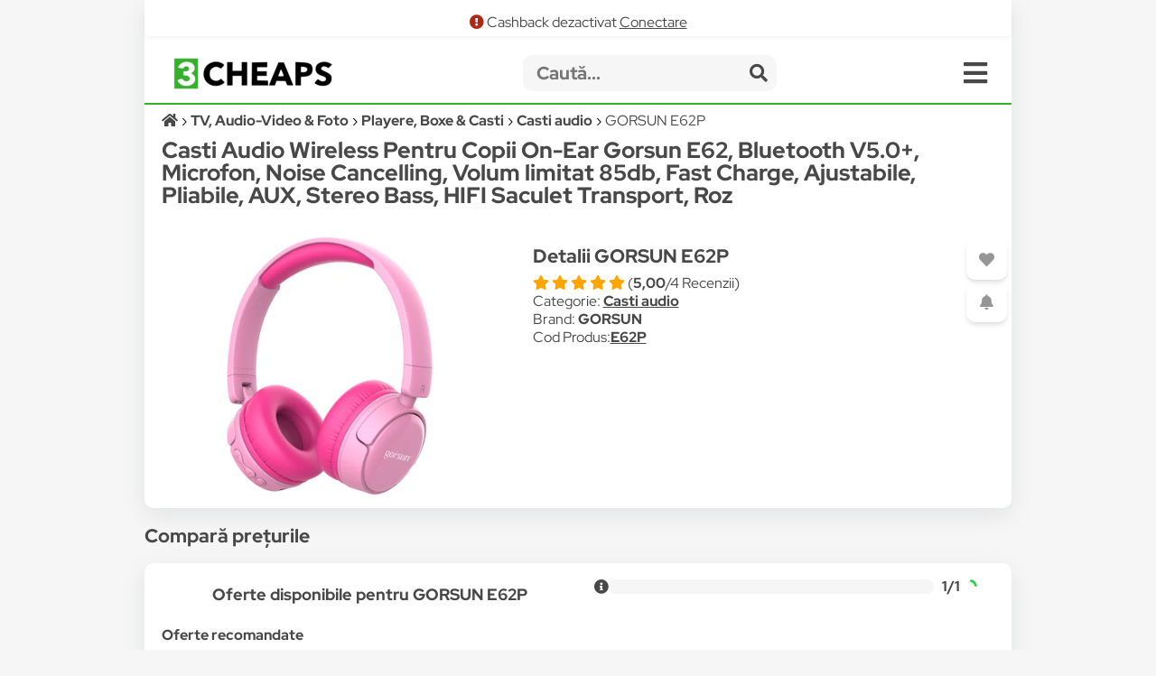

--- FILE ---
content_type: text/html; charset=UTF-8
request_url: https://3cheaps.com/casti-audio-wireless-pentru-copii-on-ear-gorsun-e62-bluetooth-v5-0-microfon-noise-cancelling-volum-limitat-85db-fast-charge-ajustabile-pliabile-aux-stereo-bass-hifi-saculet-transport-roz-e62p/p/CHWYWTVVR
body_size: 16454
content:
<!DOCTYPE html>
<html lang="ro" dir="ltr">

<head>
    <meta charset="UTF-8">
    <meta name="viewport" content="width=device-width, initial-scale=1">
    <meta name="format-detection" content="telephone=no">
    <title>Casti Audio Wireless Pentru Copii On-Ear Gorsun E62, Bluetooth V5.0+, Microfon, Noise Cancelling, Volum limitat 85db, Fast Charge, Ajustabile, Pliabile, AUX, Stereo Bass, HIFI Saculet Transport, Roz - Compară Prețuri | 3CHEAPS</title>
    <meta name="description" content="Compară prețurile pentru Casti Audio Wireless Pentru Copii On-Ear Gorsun E62, Bluetooth V5.0+, Microfon, Noise Cancelling, Volum limitat 85db, Fast Charge, Ajustabile, Pliabile, AUX, Stereo Bass, HIFI Saculet Transport, Roz (GORSUN E62P) cu 3CHEAPS!">
    <meta name="keywords" content="GORSUN,E62P,compara,3cheaps,compara preturi,compara pret">
    <link rel="canonical" href="https://3cheaps.com/casti-audio-wireless-pentru-copii-on-ear-gorsun-e62-bluetooth-v5-0-microfon-noise-cancelling-volum-limitat-85db-fast-charge-ajustabile-pliabile-aux-stereo-bass-hifi-saculet-transport-roz-e62p/p/CHWYWTVVR"/>

<!-- Twitter Card data -->
<meta name="twitter:card" content="summary_large_image">
<meta name="twitter:site" content="@3cheaps">
<meta name="twitter:title" content="GORSUN E62P - Compară Prețuri | 3CHEAPS">
<meta name="twitter:description" content="Compară prețurile pentru Casti Audio Wireless Pentru Copii On-Ear Gorsun E62, Bluetooth V5.0+, Microfon, Noise Cancelling, Volum limitat 85db, Fast Charge, Ajustabile, Pliabile, AUX, Stereo Bass, HIFI Saculet Transport, Roz cu 3CHEAPS!">
<meta name="twitter:creator" content="@3cheaps">
<meta name="twitter:image" content="https://s13emagst.akamaized.net/products/38736/38735895/images/res_a839244ae10349e666fa1a0cdd0be5c9.jpg?width=1200&height=630&hash=8927CE19D04E2F65951348E1C519DD77">

<!-- Open Graph data -->
<meta property="og:title" content="GORSUN E62P - Compară Prețuri | 3CHEAPS" />
<meta property="og:type" content="og:product" />
<meta property="og:url" content="https://3cheaps.com/casti-audio-wireless-pentru-copii-on-ear-gorsun-e62-bluetooth-v5-0-microfon-noise-cancelling-volum-limitat-85db-fast-charge-ajustabile-pliabile-aux-stereo-bass-hifi-saculet-transport-roz-e62p/p/CHWYWTVVR" />
<meta property="og:image" content="https://s13emagst.akamaized.net/products/38736/38735895/images/res_a839244ae10349e666fa1a0cdd0be5c9.jpg?width=1200&height=630&hash=8927CE19D04E2F65951348E1C519DD77" />
<meta property="og:image:width" content="1200" />
<meta property="og:image:height" content="630" />
<meta property="og:description" content="Compară prețurile pentru Casti Audio Wireless Pentru Copii On-Ear Gorsun E62, Bluetooth V5.0+, Microfon, Noise Cancelling, Volum limitat 85db, Fast Charge, Ajustabile, Pliabile, AUX, Stereo Bass, HIFI Saculet Transport, Roz cu 3CHEAPS!" />
<meta property="og:site_name" content="3CHEAPS.COM" />
<meta property="fb:admins" content="100063981099660" />
    <link rel="stylesheet" href="/assets/css/simple-grid.css"/>
<!-- Swiper JS -->
<link rel="stylesheet" href="/assets/css/swiper-bundle.min.css"/>
<link rel="stylesheet" href="/assets/css/custom-style.css?ver=6">
<link rel="stylesheet" href="/assets/fontawesome/css/fontawesome.min.css">
<link rel="stylesheet" href="/assets/fontawesome/css/all.min.css">

<link rel="preconnect" href="https://fonts.gstatic.com" crossorigin>
<style>

::-moz-selection { /* Code for Firefox */
  color: #fff;
  background: #36af2c;
}

::selection {
  color: #fff;
  background: #36af2c;
}

    /* latin-ext */
    @font-face {
        font-family: 'Red Hat Display';
        font-style: italic;
        font-weight: 300;
        font-display: swap;
        src: url(https://fonts.gstatic.com/s/redhatdisplay/v12/8vIh7wUr0m80wwYf0QCXZzYzUoTg-CSvZX4Vlf1fe6TVxAsD9F-Yo3w.woff2) format('woff2');
        unicode-range: U+0100-024F, U+0259, U+1E00-1EFF, U+2020, U+20A0-20AB, U+20AD-20CF, U+2113, U+2C60-2C7F, U+A720-A7FF;
    }
    /* latin */
    @font-face {
        font-family: 'Red Hat Display';
        font-style: italic;
        font-weight: 300;
        font-display: swap;
        src: url(https://fonts.gstatic.com/s/redhatdisplay/v12/8vIh7wUr0m80wwYf0QCXZzYzUoTg-CSvZX4Vlf1fe6TVxAsD-l-Y.woff2) format('woff2');
        unicode-range: U+0000-00FF, U+0131, U+0152-0153, U+02BB-02BC, U+02C6, U+02DA, U+02DC, U+2000-206F, U+2074, U+20AC, U+2122, U+2191, U+2193, U+2212, U+2215, U+FEFF, U+FFFD;
    }
    /* latin-ext */
    @font-face {
        font-family: 'Red Hat Display';
        font-style: italic;
        font-weight: 400;
        font-display: swap;
        src: url(https://fonts.gstatic.com/s/redhatdisplay/v12/8vIh7wUr0m80wwYf0QCXZzYzUoTg-CSvZX4Vlf1fe6TVmgsD9F-Yo3w.woff2) format('woff2');
        unicode-range: U+0100-024F, U+0259, U+1E00-1EFF, U+2020, U+20A0-20AB, U+20AD-20CF, U+2113, U+2C60-2C7F, U+A720-A7FF;
    }
    /* latin */
    @font-face {
        font-family: 'Red Hat Display';
        font-style: italic;
        font-weight: 400;
        font-display: swap;
        src: url(https://fonts.gstatic.com/s/redhatdisplay/v12/8vIh7wUr0m80wwYf0QCXZzYzUoTg-CSvZX4Vlf1fe6TVmgsD-l-Y.woff2) format('woff2');
        unicode-range: U+0000-00FF, U+0131, U+0152-0153, U+02BB-02BC, U+02C6, U+02DA, U+02DC, U+2000-206F, U+2074, U+20AC, U+2122, U+2191, U+2193, U+2212, U+2215, U+FEFF, U+FFFD;
    }
    /* latin-ext */
    @font-face {
        font-family: 'Red Hat Display';
        font-style: italic;
        font-weight: 500;
        font-display: swap;
        src: url(https://fonts.gstatic.com/s/redhatdisplay/v12/8vIh7wUr0m80wwYf0QCXZzYzUoTg-CSvZX4Vlf1fe6TVqAsD9F-Yo3w.woff2) format('woff2');
        unicode-range: U+0100-024F, U+0259, U+1E00-1EFF, U+2020, U+20A0-20AB, U+20AD-20CF, U+2113, U+2C60-2C7F, U+A720-A7FF;
    }
    /* latin */
    @font-face {
        font-family: 'Red Hat Display';
        font-style: italic;
        font-weight: 500;
        font-display: swap;
        src: url(https://fonts.gstatic.com/s/redhatdisplay/v12/8vIh7wUr0m80wwYf0QCXZzYzUoTg-CSvZX4Vlf1fe6TVqAsD-l-Y.woff2) format('woff2');
        unicode-range: U+0000-00FF, U+0131, U+0152-0153, U+02BB-02BC, U+02C6, U+02DA, U+02DC, U+2000-206F, U+2074, U+20AC, U+2122, U+2191, U+2193, U+2212, U+2215, U+FEFF, U+FFFD;
    }
    /* latin-ext */
    @font-face {
        font-family: 'Red Hat Display';
        font-style: italic;
        font-weight: 600;
        font-display: swap;
        src: url(https://fonts.gstatic.com/s/redhatdisplay/v12/8vIh7wUr0m80wwYf0QCXZzYzUoTg-CSvZX4Vlf1fe6TVRAwD9F-Yo3w.woff2) format('woff2');
        unicode-range: U+0100-024F, U+0259, U+1E00-1EFF, U+2020, U+20A0-20AB, U+20AD-20CF, U+2113, U+2C60-2C7F, U+A720-A7FF;
    }
    /* latin */
    @font-face {
        font-family: 'Red Hat Display';
        font-style: italic;
        font-weight: 600;
        font-display: swap;
        src: url(https://fonts.gstatic.com/s/redhatdisplay/v12/8vIh7wUr0m80wwYf0QCXZzYzUoTg-CSvZX4Vlf1fe6TVRAwD-l-Y.woff2) format('woff2');
        unicode-range: U+0000-00FF, U+0131, U+0152-0153, U+02BB-02BC, U+02C6, U+02DA, U+02DC, U+2000-206F, U+2074, U+20AC, U+2122, U+2191, U+2193, U+2212, U+2215, U+FEFF, U+FFFD;
    }
    /* latin-ext */
    @font-face {
        font-family: 'Red Hat Display';
        font-style: italic;
        font-weight: 700;
        font-display: swap;
        src: url(https://fonts.gstatic.com/s/redhatdisplay/v12/8vIh7wUr0m80wwYf0QCXZzYzUoTg-CSvZX4Vlf1fe6TVfQwD9F-Yo3w.woff2) format('woff2');
        unicode-range: U+0100-024F, U+0259, U+1E00-1EFF, U+2020, U+20A0-20AB, U+20AD-20CF, U+2113, U+2C60-2C7F, U+A720-A7FF;
    }
    /* latin */
    @font-face {
        font-family: 'Red Hat Display';
        font-style: italic;
        font-weight: 700;
        font-display: swap;
        src: url(https://fonts.gstatic.com/s/redhatdisplay/v12/8vIh7wUr0m80wwYf0QCXZzYzUoTg-CSvZX4Vlf1fe6TVfQwD-l-Y.woff2) format('woff2');
        unicode-range: U+0000-00FF, U+0131, U+0152-0153, U+02BB-02BC, U+02C6, U+02DA, U+02DC, U+2000-206F, U+2074, U+20AC, U+2122, U+2191, U+2193, U+2212, U+2215, U+FEFF, U+FFFD;
    }
    /* latin-ext */
    @font-face {
        font-family: 'Red Hat Display';
        font-style: italic;
        font-weight: 800;
        font-display: swap;
        src: url(https://fonts.gstatic.com/s/redhatdisplay/v12/8vIh7wUr0m80wwYf0QCXZzYzUoTg-CSvZX4Vlf1fe6TVGgwD9F-Yo3w.woff2) format('woff2');
        unicode-range: U+0100-024F, U+0259, U+1E00-1EFF, U+2020, U+20A0-20AB, U+20AD-20CF, U+2113, U+2C60-2C7F, U+A720-A7FF;
    }
    /* latin */
    @font-face {
        font-family: 'Red Hat Display';
        font-style: italic;
        font-weight: 800;
        font-display: swap;
        src: url(https://fonts.gstatic.com/s/redhatdisplay/v12/8vIh7wUr0m80wwYf0QCXZzYzUoTg-CSvZX4Vlf1fe6TVGgwD-l-Y.woff2) format('woff2');
        unicode-range: U+0000-00FF, U+0131, U+0152-0153, U+02BB-02BC, U+02C6, U+02DA, U+02DC, U+2000-206F, U+2074, U+20AC, U+2122, U+2191, U+2193, U+2212, U+2215, U+FEFF, U+FFFD;
    }
    /* latin-ext */
    @font-face {
        font-family: 'Red Hat Display';
        font-style: italic;
        font-weight: 900;
        font-display: swap;
        src: url(https://fonts.gstatic.com/s/redhatdisplay/v12/8vIh7wUr0m80wwYf0QCXZzYzUoTg-CSvZX4Vlf1fe6TVMwwD9F-Yo3w.woff2) format('woff2');
        unicode-range: U+0100-024F, U+0259, U+1E00-1EFF, U+2020, U+20A0-20AB, U+20AD-20CF, U+2113, U+2C60-2C7F, U+A720-A7FF;
    }
    /* latin */
    @font-face {
        font-family: 'Red Hat Display';
        font-style: italic;
        font-weight: 900;
        font-display: swap;
        src: url(https://fonts.gstatic.com/s/redhatdisplay/v12/8vIh7wUr0m80wwYf0QCXZzYzUoTg-CSvZX4Vlf1fe6TVMwwD-l-Y.woff2) format('woff2');
        unicode-range: U+0000-00FF, U+0131, U+0152-0153, U+02BB-02BC, U+02C6, U+02DA, U+02DC, U+2000-206F, U+2074, U+20AC, U+2122, U+2191, U+2193, U+2212, U+2215, U+FEFF, U+FFFD;
    }
    /* latin-ext */
    @font-face {
        font-family: 'Red Hat Display';
        font-style: normal;
        font-weight: 300;
        font-display: swap;
        src: url(https://fonts.gstatic.com/s/redhatdisplay/v12/8vIf7wUr0m80wwYf0QCXZzYzUoTK8RZQvRd-D1NYbjKWQkEz-Eec.woff2) format('woff2');
        unicode-range: U+0100-024F, U+0259, U+1E00-1EFF, U+2020, U+20A0-20AB, U+20AD-20CF, U+2113, U+2C60-2C7F, U+A720-A7FF;
    }
    /* latin */
    @font-face {
        font-family: 'Red Hat Display';
        font-style: normal;
        font-weight: 300;
        font-display: swap;
        src: url(https://fonts.gstatic.com/s/redhatdisplay/v12/8vIf7wUr0m80wwYf0QCXZzYzUoTK8RZQvRd-D1NYbjKWQk8z-A.woff2) format('woff2');
        unicode-range: U+0000-00FF, U+0131, U+0152-0153, U+02BB-02BC, U+02C6, U+02DA, U+02DC, U+2000-206F, U+2074, U+20AC, U+2122, U+2191, U+2193, U+2212, U+2215, U+FEFF, U+FFFD;
    }
    /* latin-ext */
    @font-face {
        font-family: 'Red Hat Display';
        font-style: normal;
        font-weight: 400;
        font-display: swap;
        src: url(https://fonts.gstatic.com/s/redhatdisplay/v12/8vIf7wUr0m80wwYf0QCXZzYzUoTK8RZQvRd-D1NYbmyWQkEz-Eec.woff2) format('woff2');
        unicode-range: U+0100-024F, U+0259, U+1E00-1EFF, U+2020, U+20A0-20AB, U+20AD-20CF, U+2113, U+2C60-2C7F, U+A720-A7FF;
    }
    /* latin */
    @font-face {
        font-family: 'Red Hat Display';
        font-style: normal;
        font-weight: 400;
        font-display: swap;
        src: url(https://fonts.gstatic.com/s/redhatdisplay/v12/8vIf7wUr0m80wwYf0QCXZzYzUoTK8RZQvRd-D1NYbmyWQk8z-A.woff2) format('woff2');
        unicode-range: U+0000-00FF, U+0131, U+0152-0153, U+02BB-02BC, U+02C6, U+02DA, U+02DC, U+2000-206F, U+2074, U+20AC, U+2122, U+2191, U+2193, U+2212, U+2215, U+FEFF, U+FFFD;
    }
    /* latin-ext */
    @font-face {
        font-family: 'Red Hat Display';
        font-style: normal;
        font-weight: 500;
        font-display: swap;
        src: url(https://fonts.gstatic.com/s/redhatdisplay/v12/8vIf7wUr0m80wwYf0QCXZzYzUoTK8RZQvRd-D1NYbl6WQkEz-Eec.woff2) format('woff2');
        unicode-range: U+0100-024F, U+0259, U+1E00-1EFF, U+2020, U+20A0-20AB, U+20AD-20CF, U+2113, U+2C60-2C7F, U+A720-A7FF;
    }
    /* latin */
    @font-face {
        font-family: 'Red Hat Display';
        font-style: normal;
        font-weight: 500;
        font-display: swap;
        src: url(https://fonts.gstatic.com/s/redhatdisplay/v12/8vIf7wUr0m80wwYf0QCXZzYzUoTK8RZQvRd-D1NYbl6WQk8z-A.woff2) format('woff2');
        unicode-range: U+0000-00FF, U+0131, U+0152-0153, U+02BB-02BC, U+02C6, U+02DA, U+02DC, U+2000-206F, U+2074, U+20AC, U+2122, U+2191, U+2193, U+2212, U+2215, U+FEFF, U+FFFD;
    }
    /* latin-ext */
    @font-face {
        font-family: 'Red Hat Display';
        font-style: normal;
        font-weight: 600;
        font-display: swap;
        src: url(https://fonts.gstatic.com/s/redhatdisplay/v12/8vIf7wUr0m80wwYf0QCXZzYzUoTK8RZQvRd-D1NYbrKRQkEz-Eec.woff2) format('woff2');
        unicode-range: U+0100-024F, U+0259, U+1E00-1EFF, U+2020, U+20A0-20AB, U+20AD-20CF, U+2113, U+2C60-2C7F, U+A720-A7FF;
    }
    /* latin */
    @font-face {
        font-family: 'Red Hat Display';
        font-style: normal;
        font-weight: 600;
        font-display: swap;
        src: url(https://fonts.gstatic.com/s/redhatdisplay/v12/8vIf7wUr0m80wwYf0QCXZzYzUoTK8RZQvRd-D1NYbrKRQk8z-A.woff2) format('woff2');
        unicode-range: U+0000-00FF, U+0131, U+0152-0153, U+02BB-02BC, U+02C6, U+02DA, U+02DC, U+2000-206F, U+2074, U+20AC, U+2122, U+2191, U+2193, U+2212, U+2215, U+FEFF, U+FFFD;
    }
    /* latin-ext */
    @font-face {
        font-family: 'Red Hat Display';
        font-style: normal;
        font-weight: 700;
        font-display: swap;
        src: url(https://fonts.gstatic.com/s/redhatdisplay/v12/8vIf7wUr0m80wwYf0QCXZzYzUoTK8RZQvRd-D1NYbouRQkEz-Eec.woff2) format('woff2');
        unicode-range: U+0100-024F, U+0259, U+1E00-1EFF, U+2020, U+20A0-20AB, U+20AD-20CF, U+2113, U+2C60-2C7F, U+A720-A7FF;
    }
    /* latin */
    @font-face {
        font-family: 'Red Hat Display';
        font-style: normal;
        font-weight: 700;
        font-display: swap;
        src: url(https://fonts.gstatic.com/s/redhatdisplay/v12/8vIf7wUr0m80wwYf0QCXZzYzUoTK8RZQvRd-D1NYbouRQk8z-A.woff2) format('woff2');
        unicode-range: U+0000-00FF, U+0131, U+0152-0153, U+02BB-02BC, U+02C6, U+02DA, U+02DC, U+2000-206F, U+2074, U+20AC, U+2122, U+2191, U+2193, U+2212, U+2215, U+FEFF, U+FFFD;
    }
    /* latin-ext */
    @font-face {
        font-family: 'Red Hat Display';
        font-style: normal;
        font-weight: 800;
        font-display: swap;
        src: url(https://fonts.gstatic.com/s/redhatdisplay/v12/8vIf7wUr0m80wwYf0QCXZzYzUoTK8RZQvRd-D1NYbuyRQkEz-Eec.woff2) format('woff2');
        unicode-range: U+0100-024F, U+0259, U+1E00-1EFF, U+2020, U+20A0-20AB, U+20AD-20CF, U+2113, U+2C60-2C7F, U+A720-A7FF;
    }
    /* latin */
    @font-face {
        font-family: 'Red Hat Display';
        font-style: normal;
        font-weight: 800;
        font-display: swap;
        src: url(https://fonts.gstatic.com/s/redhatdisplay/v12/8vIf7wUr0m80wwYf0QCXZzYzUoTK8RZQvRd-D1NYbuyRQk8z-A.woff2) format('woff2');
        unicode-range: U+0000-00FF, U+0131, U+0152-0153, U+02BB-02BC, U+02C6, U+02DA, U+02DC, U+2000-206F, U+2074, U+20AC, U+2122, U+2191, U+2193, U+2212, U+2215, U+FEFF, U+FFFD;
    }
    /* latin-ext */
    @font-face {
        font-family: 'Red Hat Display';
        font-style: normal;
        font-weight: 900;
        font-display: swap;
        src: url(https://fonts.gstatic.com/s/redhatdisplay/v12/8vIf7wUr0m80wwYf0QCXZzYzUoTK8RZQvRd-D1NYbsWRQkEz-Eec.woff2) format('woff2');
        unicode-range: U+0100-024F, U+0259, U+1E00-1EFF, U+2020, U+20A0-20AB, U+20AD-20CF, U+2113, U+2C60-2C7F, U+A720-A7FF;
    }
    /* latin */
    @font-face {
        font-family: 'Red Hat Display';
        font-style: normal;
        font-weight: 900;
        font-display: swap;
        src: url(https://fonts.gstatic.com/s/redhatdisplay/v12/8vIf7wUr0m80wwYf0QCXZzYzUoTK8RZQvRd-D1NYbsWRQk8z-A.woff2) format('woff2');
        unicode-range: U+0000-00FF, U+0131, U+0152-0153, U+02BB-02BC, U+02C6, U+02DA, U+02DC, U+2000-206F, U+2074, U+20AC, U+2122, U+2191, U+2193, U+2212, U+2215, U+FEFF, U+FFFD;
    }

</style>


<link rel="icon" type="image/png" sizes="32x32" href="https://3cheaps.com/assets/img/favicon/favicon-32x32.png?ver=3">
<link rel="icon" type="image/png" sizes="96x96" href="https://3cheaps.com/assets/img/favicon/favicon-96x96.png?ver=3">
<link rel="icon" type="image/png" sizes="16x16" href="https://3cheaps.com/assets/img/favicon/favicon-16x16.png?ver=3">
<link rel="stylesheet" href="/assets/css/animate.min.css"/>
    <style type="text/css">
    .info-not-available{color: #ededed;}
    .availibility-:before{content:"\f240"; color: #ededed;}
    .availibility-in_stock:before{content:"\f240"; color: #36af2c;}
    .availibility-out_of_stock:before{content:"\f244";color:red}
    .availibility-unavailable:before{content:"\f244"}
    .availibility-limited_stock:before{content:"\f242"; color:orange}
    .availibility-limited_stock_qty:before{content:"\f243"; color:red}
    .availibility-preorder:before{content:"\f274"; color:dodgerblue}
    .availibility-in_stock_provider:before{content:"\f275"; color:#36af2c}
    .availibility-to_order:before{content:"\f017"; color: dodgerblue}
    .availibility-showroom_only:before{content:"\f1ad"; color: dodgerblue}
</style>
<style>
 .success{
            color: #36af2c;
        }

        .danger{
            color: #af2817;
        }

        .warning{
            color: #af8319;
        }

        .disabled{
            color: #969696;
        }
 </style>
</head>

<body>
<!-- site -->
    <script type="application/ld+json">
        {
           "@context":"http:\/\/schema.org",
           "@type":"Organization",
           "name":"3CHEAPS",
           "legalName":"3CHEAPS SOLUTIONS SRL",
           "url":"https:\/\/3CHEAPS.com",
           "logo":"https:\/\/3CHEAPS.com\/assets\/img\/logo.png",
           "foundingDate":"2020",
           "founders":{
              "@type":"Person",
              "name":"Claudiu Mihuț"
           },
           "address":[
              {
                 "@type":"PostalAddress",
                 "addressCountry":"RO",
                 "addressLocality":"Dobra",
                 "addressRegion":"Hunedoara",
                 "postalCode":"337215",
                 "streetAddress":"Vilele Noi 18"
              }
           ],
           "contactPoint":{
              "@type":"ContactPoint",
              "contactType":"Customer Support",
              "email":"office@3cheaps.com"
           },
           "sameAs":[
              "www.facebook.com\/3cheaps",
              "www.instagram.com\/3cheaps",
              "www.twitter.com\/3cheaps",
              "www.youtube.com\/channel\/UCDWRKwsk_lJo18yrqlfBw-g",
              "www.linkedin.com/company/3cheaps/"
           ]
        }

</script>

<script type="application/ld+json">
    {
       "@context":"http:\/\/schema.org",
       "@type":"WebSite",
       "url":"https:\/\/3CHEAPS.com",
       "potentialAction":{
          "@type":"SearchAction",
          "target":"https:\/\/3CHEAPS.com\/search-0\/c?search={query}",
          "query-input":"required name=query"
       }
    }

</script><!-- Google Tag Manager -->
<script>(function(w,d,s,l,i){w[l]=w[l]||[];w[l].push({'gtm.start':
new Date().getTime(),event:'gtm.js'});var f=d.getElementsByTagName(s)[0],
j=d.createElement(s),dl=l!='dataLayer'?'&l='+l:'';j.async=true;j.src=
'https://www.googletagmanager.com/gtm.js?id='+i+dl;f.parentNode.insertBefore(j,f);
})(window,document,'script','dataLayer','GTM-KHGHSJH');</script>
<!-- End Google Tag Manager -->

<!-- Google Tag Manager (noscript) -->
<noscript><iframe src="https://www.googletagmanager.com/ns.html?id=GTM-KHGHSJH"
height="0" width="0" style="display:none;visibility:hidden"></iframe></noscript>
<!-- End Google Tag Manager (noscript) -->

<!-- TIKTOK -->
<script>
!function (w, d, t) {
  w.TiktokAnalyticsObject=t;var ttq=w[t]=w[t]||[];ttq.methods=["page","track","identify","instances","debug","on","off","once","ready","alias","group","enableCookie","disableCookie"],ttq.setAndDefer=function(t,e){t[e]=function(){t.push([e].concat(Array.prototype.slice.call(arguments,0)))}};for(var i=0;i<ttq.methods.length;i++)ttq.setAndDefer(ttq,ttq.methods[i]);ttq.instance=function(t){for(var e=ttq._i[t]||[],n=0;n<ttq.methods.length;n++)ttq.setAndDefer(e,ttq.methods[n]);return e},ttq.load=function(e,n){var i="https://analytics.tiktok.com/i18n/pixel/events.js";ttq._i=ttq._i||{},ttq._i[e]=[],ttq._i[e]._u=i,ttq._t=ttq._t||{},ttq._t[e]=+new Date,ttq._o=ttq._o||{},ttq._o[e]=n||{};var o=document.createElement("script");o.type="text/javascript",o.async=!0,o.src=i+"?sdkid="+e+"&lib="+t;var a=document.getElementsByTagName("script")[0];a.parentNode.insertBefore(o,a)};

  ttq.load('CN2BC4JC77U812BSR1B0');
  ttq.page();
}(window, document, 'ttq');
</script>
<script>
    // add this before event code to all pages where PII data postback is expected and appropriate
    ttq.identify({
        "email": false, // string. The email of the customer if available. It must be hashed with SHA-256 on the client side.
        "phone_number": false, // string. The phone number of the customer if available. It must be hashed with SHA-256 on the client side.
        "external_id": "2c267ac64f725f5d4ba4d982643b7a8dcbe154db41e022168c3870fdf121e989" // string. Any unique identifier, such as loyalty membership IDs, user IDs, and external cookie IDs.It must be hashed with SHA-256 on the client side.
    });
</script>    <!-- site__body -->
    <!--DBPD 3136448-->

<script type="application/ld+json">
    {"@context":"https:\/\/schema.org\/","@type":"Product","name":"Casti Audio Wireless Pentru Copii On-Ear Gorsun E62, Bluetooth V5.0+, Microfon, Noise Cancelling, Volum limitat 85db, Fast Charge, Ajustabile, Pliabile, AUX, Stereo Bass, HIFI Saculet Transport, Roz","image":["https:\/\/s13emagst.akamaized.net\/products\/38736\/38735895\/images\/res_a839244ae10349e666fa1a0cdd0be5c9.jpg?width=350&height=350&hash=8927CE19D04E2F65951348E1C519DD77"],"description":"Compar\u0103 pre\u021burile pentru Casti Audio Wireless Pentru Copii On-Ear Gorsun E62, Bluetooth V5.0+, Microfon, Noise Cancelling, Volum limitat 85db, Fast Charge, Ajustabile, Pliabile, AUX, Stereo Bass, HIFI Saculet Transport, Roz cu 3CHEAPS!","sku":"CHWYWTVVR","mpn":"E62P","brand":{"@type":"Brand","name":"GORSUN"},"review":{"@type":"Review","reviewRating":{"@type":"Rating","ratingValue":"5","bestRating":""},"author":{"@type":"Organization","name":"emag"}},"aggregateRating":{"@type":"AggregateRating","ratingValue":"5,00","reviewCount":"4"},"offers":{"@type":"AggregateOffer","offerCount":1,"lowPrice":198.73,"highPrice":"198.73","priceCurrency":"RON","offers":[{"@type":"Offer","price":"198.73","priceCurrency":"RON","priceValidUntil":"2026-01-19","itemCondition":"https:\/\/schema.org\/NewCondition","availability":"https:\/\/schema.org\/OutOfStock","url":"https:\/\/www.emag.ro\/produs\/pd\/DB8TG0MBM\/","offeredBy":{"@type":"Organization","@id":"https:\/\/emag.ro","name":"emag.ro"}}]}}</script>


<div class="container">
        <div class="row row-white header">
        <div class="center alert-box">
                            <span class="fa fa-exclamation-circle danger"></span> Cashback dezactivat <a href="/cashback">Conectare</a>
                    </div>
        <style>
    .departmentButton {
        cursor: pointer;
        text-align: left;
        outline: none;
        display: flex;
        align-items: center;
        width: 100%;
    }
</style>

<div class="row" style="border-bottom: 2px solid #36af2c;">
    <div class="col-3 col-2-sm left vertical-center" style="height: 50px">
        <div class="hidden-sm">
            <a href="/" target="_self" title="3CHEAPS.com"><img alt="logo" width="176" src="/assets/img/logo.png"
                                                    class="logo"/></a>
        </div>
        <div class="hidden-lg">
            <a href="/" target="_self" title="3CHEAPS.com"><img alt="logo" src="/assets/img/app_logo.png"
                                                    class="logo"/></a>
        </div>
    </div>
    <div class="col-8-sm vertical-center" style="height: 50px;">
        <form action="/search-0/c" method="get" class="" name="search">
            <input name="ai" type="hidden" value="1" hidden/>
            <input name="search" type="text" class="searchInput" placeholder="Caută...">
            <span class="searchInputSubmit" onclick="search.submit()"><span class="fa fa-search"></span></span>
        </form>
    </div>
    <div class="col-1 col-2-sm vertical-center" style="height: 50px">
        <span class="fa fa-bars menu-icon" onclick="openMenu('menu')"></span>
    </div>
</div>
<div id="menu" class="row-white">
    <div class="row" style="border-bottom: 1px solid #f6f6f6">
        <div class="col-12">
            <a title="Cont" href="/cont"><button class="col-3 left-inline"><span class="fa fa-user "></span> Cont <b class="">0.00<sup>RON</sup></b></button></a>
            <a title="Favorite" href="/cont?page=wishlist"><button class="col-2 left-inline"><span class="fa fa-heart "></span> Favorite</button></a>
            <a title="Blog" href="/blog"><button class="col-2 left-inline"><span class="fa fa-book"></span> Blog</button></a>
            <a title="Despre noi" href="/despre-noi"><button class="col-3 left-inline"><span class="fa fa-users"></span> Despre Noi</button></a>
            <a title="Contact" href="/contact"><button class="col-2 left-inline"><span class="fa fa-envelope"></span> Contact</button></a>
        </div>
    </div>
    <div class="row">
        <div class="col-12">
                            <a href="/auto-moto-rca/d" title="Auto, Moto  & RCA">
                    <div class="col-6">
                        <button class="departmentButton"><img src="/assets/img/departments/small/auto-moto-rca.png"
                                     width="30" height="30" alt="Auto, Moto  & RCA"><b>Auto, Moto  & RCA</b></button>
                    </div>
                </a>
                            <a href="/casa-bricolaj-petshop/d" title="Casa, Gradina & Bricolaj">
                    <div class="col-6">
                        <button class="departmentButton"><img src="/assets/img/departments/small/casa-bricolaj-petshop.png"
                                     width="30" height="30" alt="Casa, Gradina & Bricolaj"><b>Casa, Gradina & Bricolaj</b></button>
                    </div>
                </a>
                            <a href="/electrocasnice-climatizare/d" title="Electrocasnice & Climatizare">
                    <div class="col-6">
                        <button class="departmentButton"><img src="/assets/img/departments/small/electrocasnice-climatizare.png"
                                     width="30" height="30" alt="Electrocasnice & Climatizare"><b>Electrocasnice & Climatizare</b></button>
                    </div>
                </a>
                            <a href="/fashion/d" title="Fashion">
                    <div class="col-6">
                        <button class="departmentButton"><img src="/assets/img/departments/small/fashion.png"
                                     width="30" height="30" alt="Fashion"><b>Fashion</b></button>
                    </div>
                </a>
                            <a href="/gaming-carti-birotica/d" title="Gaming, Carti & Birotica">
                    <div class="col-6">
                        <button class="departmentButton"><img src="/assets/img/departments/small/gaming-carti-birotica.png"
                                     width="30" height="30" alt="Gaming, Carti & Birotica"><b>Gaming, Carti & Birotica</b></button>
                    </div>
                </a>
                            <a href="/ingrijire-personala-cosmetice/d" title="Ingrijire personala & Cosmetice">
                    <div class="col-6">
                        <button class="departmentButton"><img src="/assets/img/departments/small/ingrijire-personala-cosmetice.png"
                                     width="30" height="30" alt="Ingrijire personala & Cosmetice"><b>Ingrijire personala & Cosmetice</b></button>
                    </div>
                </a>
                            <a href="/jucarii-copii-bebe/d" title="Jucarii, Copii & Bebe">
                    <div class="col-6">
                        <button class="departmentButton"><img src="/assets/img/departments/small/jucarii-copii-bebe.png"
                                     width="30" height="30" alt="Jucarii, Copii & Bebe"><b>Jucarii, Copii & Bebe</b></button>
                    </div>
                </a>
                            <a href="/laptop-tablete-telefoane/d" title="Laptop, Tablete & Telefoane">
                    <div class="col-6">
                        <button class="departmentButton"><img src="/assets/img/departments/small/laptop-tablete-telefoane.png"
                                     width="30" height="30" alt="Laptop, Tablete & Telefoane"><b>Laptop, Tablete & Telefoane</b></button>
                    </div>
                </a>
                            <a href="/pc-periferice-software/d" title="PC, Periferice & Software">
                    <div class="col-6">
                        <button class="departmentButton"><img src="/assets/img/departments/small/pc-periferice-software.png"
                                     width="30" height="30" alt="PC, Periferice & Software"><b>PC, Periferice & Software</b></button>
                    </div>
                </a>
                            <a href="/sport-activitati-aer-liber/d" title="Sport & Activitati in aer liber">
                    <div class="col-6">
                        <button class="departmentButton"><img src="/assets/img/departments/small/sport-activitati-aer-liber.png"
                                     width="30" height="30" alt="Sport & Activitati in aer liber"><b>Sport & Activitati in aer liber</b></button>
                    </div>
                </a>
                            <a href="/alimente-bauturi/d" title="Supermarket">
                    <div class="col-6">
                        <button class="departmentButton"><img src="/assets/img/departments/small/alimente-bauturi.png"
                                     width="30" height="30" alt="Supermarket"><b>Supermarket</b></button>
                    </div>
                </a>
                            <a href="/tv-audio-video-foto/d" title="TV, Audio-Video & Foto">
                    <div class="col-6">
                        <button class="departmentButton"><img src="/assets/img/departments/small/tv-audio-video-foto.png"
                                     width="30" height="30" alt="TV, Audio-Video & Foto"><b>TV, Audio-Video & Foto</b></button>
                    </div>
                </a>
                    </div>
    </div>
</div>
    
<button onclick="topFunction()" id="topButton" class="fa fa-chevron-up"> </button>
<div id="alertBody"></div>
<script>
    //Get the button
    var mybutton = document.getElementById("topButton");

    // When the user scrolls down 60px from the top of the document, show the button
    window.onscroll = function() {scrollFunction()};

    function scrollFunction() {
        if (document.body.scrollTop > 360 || document.documentElement.scrollTop > 360) {
            mybutton.style.display = "block";
        } else {
            mybutton.style.display = "none";
        }
    }

    // When the user clicks on the button, scroll to the top of the document
    function topFunction() {
        document.body.scrollTop = 0;
        document.documentElement.scrollTop = 0;
    }
</script>        <div class="row">

            <div class="col-12">
                <ol class="left breadcrumb" vocab="https://schema.org/" typeof="BreadcrumbList">
                    <li property="itemListElement" typeof="ListItem">
                        <a property="item" typeof="WebPage" href="https://3cheaps.com/" id="https://3cheaps.com/" aria-label="Acasă">
                            <i class="fa fa-home"></i>
                            <meta property="name" content="3CHEAPS">
                        </a>
                        <meta property="position" content="1">
                    </li>
                    <li property="itemListElement" typeof="ListItem">
                        <a property="item" typeof="WebPage" href="/tv-audio-video-foto/d">
                            <span property="name">TV, Audio-Video & Foto</span>
                        </a>
                        <meta property="position" content="2">
                    </li>
                    <li property="itemListElement" typeof="ListItem">
                        <a property="item" typeof="WebPage" href="/ipod-mp3-mp4-casti-audio-1/c">
                            <span property="name">Playere, Boxe & Casti</span>
                        </a>
                        <meta property="position" content="3">
                    </li>
                    <li property="itemListElement" typeof="ListItem">
                        <a property="item" typeof="WebPage" href="/casti-audio-2/c">
                            <span property="name">Casti audio</span>
                        </a>
                        <meta property="position" content="4">
                    </li>
                    <li property="itemListElement" typeof="ListItem">
                        <span property="name">GORSUN E62P</span>
                        <meta property="position" content="5">
                    </li>
                </ol>
                <h1>Casti Audio Wireless Pentru Copii On-Ear Gorsun E62, Bluetooth V5.0+, Microfon, Noise Cancelling, Volum limitat 85db, Fast Charge, Ajustabile, Pliabile, AUX, Stereo Bass, HIFI Saculet Transport, Roz</h1>
            </div>
        </div>
        <div class="row">
            <div class="col-5">
                <div class="product-image-container center">
                    <img class="product-image" alt="Imagini GORSUN E62P - Compara Preturi | 3CHEAPS"
                         src="https://s13emagst.akamaized.net/products/38736/38735895/images/res_a839244ae10349e666fa1a0cdd0be5c9.jpg?width=350&height=350&hash=8927CE19D04E2F65951348E1C519DD77">
                </div>
            </div>
            <div class="col-7">
                <div class="row">
                    <div class="col-11 col-10-sm">
                        <h2>Detalii GORSUN E62P</h2>
                                                                                    <span class="fa fa-star review-checked"></span>
                                                                                                                <span class="fa fa-star review-checked"></span>
                                                                                                                <span class="fa fa-star review-checked"></span>
                                                                                                                <span class="fa fa-star review-checked"></span>
                                                                                                                <span class="fa fa-star review-checked"></span>
                                                    (<b>5,00</b>/4 Recenzii)
                        <br>
                        Categorie: <b><a href="/casti-audio-2/c">Casti audio</a></b>
                        <br>Brand: <b>GORSUN</b>
                        <br>Cod Produs:<b><a href="/search-0/c?search=E62P">E62P</a></b>
                    </div>
                    <div class="col-1 col-2-sm">
                        <button id="wishlist" class=""  style="height: 45px;width:45px" onclick="wishlist('CHWYWTVVR')" aria-label="Adaugă la favorite">
                            <span class="fa fa-heart  disabled"></span>
                        </button>
                        <button id="alert" class="" style="height: 45px;width:45px" aria-label="Adaugă o alertă">
                            <span class="fa fa-bell  disabled"></span>
                        </button>
                    </div>
                </div>
                                            </div>
        </div>
    </div>


    <h2>Compară prețurile</h2>
    <div class="row row-white">
        <div class="col-12">
                        <div class="row">
                <div class="col-6 col-12-sm vertical-center">
                    <h3>Oferte disponibile pentru GORSUN E62P</h3>
                </div>
                <div class="col-6 col-12-sm vertical-center">
                    <span class="fa fa-info-circle"></span> <div id="progress"></div> &nbsp;&nbsp;&nbsp;<b id="offersCount">1/1</b>&nbsp;<img id="offersLoadingAnimation" src="https://3cheaps.com/assets/img/price_loading.gif" alt="loading gif">
                </div>
            </div>
            <h4>Oferte recomandate</h4>
                        <h4>Alte oferte</h4>
            <div class="scroll-box" id="offersList">
                                                <div class="vertical-center offer "  id="offer-emag.ro" data-offer-price="198.73'" onclick="window.open('https://www.emag.ro/produs/pd/DB8TG0MBM/');fetch('?saveClickEvents=1&seller=emag.ro');trackTikTokConversion();">
                                        <div class="col-6-sm">
                            <img src="https://s13emagst.akamaized.net/assets/ro/css/icons/favicon.ico?v=2b" height="16" width="16"
                                 alt="emag.ro favicon">&nbsp;
                            <b>emag.ro - <span title="Casti Audio Wireless Pentru Copii On-Ear Gorsun E62, Bluetooth V5.0+, Microfon, Noise Cancelling, Volum limitat 85db, Fast Charge, Ajustabile, Pliabile, AUX, Stereo Bass, HIFI Saculet Transport, Roz">Casti Audio Wireless Pentru Copii On-Ear Gorsun E62, Bluetooth V5.0+, Microfon, Noise Cancelling, Volum limitat 85db, Fast Charge, Ajustabile, Pliabile, AUX, Stereo Bass, HIFI Saculet Transport, Roz</span></b><br>
                            <span class="fa fa-coins info-not-available"></span>
                                                                                                <span class="fa fa-star"></span>
                                
                                                                                                <span class="fa fa-star"></span>
                                
                                                                                                <span class="fa fa-star"></span>
                                
                                                                                                <span class="fa fa-star"></span>
                                
                                                                                                <span class="fa fa-star"></span>
                                
                                                    </div>
                        <div class="col-5-sm left">
                            <b id="emag.ro">
                                                                    198.73<sup>RON</sup>
                                    <!-- <img src="https://3cheaps.com/assets/img/price_loading.gif" alt="loading gif"><sup>&#129488; Vezi preț..</sup>-->
                                                            </b><br>
                            <span id="availability-info" class="fa availibility- success"></span>
                            <span class="fa fa-truck info-not-available"></span>
                            <span class="fas fa-credit-card info-not-available"></span>
                        </div>
                        <div class="col-1-sm right redirect">
                            <b class="fa fa-angle-right"></b>
                        </div>
                    </div>
                                        <!--        HIDDEN OFFER USED TO DUPLICATE MARKETPLACES MULTIPLE OFFERS            -->
                    <div class="vertical-center offer" id="hiddenOffer" data-offer-price="9999999998"
                         onclick="window.open('/cumpara/:url:');fetch('?saveClickEvents=1&seller=:seller:');trackTikTokConversion();" style="display:none">
                        <div class="col-6-sm">
                            <img favicon-src="#" alt=":seller: favicon"
                                 width="16" height="16">&nbsp;
                            <b>:seller:</b><br>
                            <span class="fa fa-coins info-not-available" aria-hidden="true"></span>
                            <span class="fa fa-star" aria-hidden="true"></span>
                            <span class="fa fa-star" aria-hidden="true"></span>
                            <span class="fa fa-star" aria-hidden="true"></span>
                            <span class="fa fa-star" aria-hidden="true"></span>
                            <span class="fa fa-star" aria-hidden="true"></span>

                        </div>
                        <div class="col-5-sm left">
                            <b id=":seller:">9999999998<sup>RON</sup></b><br>
                            <span class="fa availibility-:availability: success" aria-hidden="true"></span>
                            <span class="fa fa-truck info-not-available" aria-hidden="true"></span>
                            <span class="fas fa-credit-card info-not-available" aria-hidden="true"></span>
                        </div>
                        <div class="col-1-sm right redirect">
                            <b class="fa fa-angle-right" aria-hidden="true"></b>
                        </div>
                    </div>
                <!--       END HIDDEN OFFER USED TO DUPLICATE MARKETPLACES MULTIPLE OFFERS            -->

            </div>
                
            <div class="row box">
                <div class="col-12 left">
                    <div>
                        <span class="success" onclick="openMenu('legend')" style="cursor: pointer">
                            <i class="fa fa-info-circle success"></i>
                            <b>Legenda  (
                                <i class="fa fa-battery-full"></i>
                                <i class="fa fa-truck"></i>
                                <i class="fa fa-credit-card"></i>
                                <i class="fa fa-coins"></i>)
                            </b>
                        </span>
                    </div>
                </div>
                <div id="legend" class="hidden">
                    <div class="col-6-sm">
                        <b>Transport:</b><br>
                        <span class="fa fa-truck info-not-available"></span> Informație indisponibilă<br>
                        <span class="fa fa-truck success"></span> Transport gratuit<br>
                        <span class="fa fa-truck disabled"></span> Transport contra-cost<br>
                        <b>Plata online:</b><br>
                        <span class="fas fa-credit-card info-not-available"></span> Informație indisponibilă<br>
                        <span class="fas fa-credit-card success"></span> Acceptă plata online<br>
                        <span class="fas fa-credit-card disabled"></span> Fără plata online<br>
                        <b>Cashback</b><br>
                        <span class="fa fa-coins info-not-available"></span> Informație indisponibilă<br>
                        <span class="fa fa-coins review-checked"></span> Primești Cashback<br>
                        <span class="fa fa-coins disabled"></span> Fără Cashback<br>
                    </div>
                    <div class="col-6-sm">
                        <b>Stoc</b><br>
                        <span class="fa availibility-"></span> Informație indisponibilă<br>
                        <span class="fa availibility-in_stock"></span> În stoc<br>
                        <span class="fa availibility-limited_stock"></span> Stoc limitat<br>
                        <span class="fa availibility-limited_stock_qty"></span> Ultimele bucăți<br>
                        <span class="fa availibility-out_of_stock"></span> Fără stoc<br>
                        <span class="fa availibility-unavailable"></span> Indisponibil<br>
                        <span class="fa availibility-preorder"></span> Precomandă<br>
                        <span class="fa availibility-in_stock_provider"></span> În stoc furnizor<br>
                        <span class="fa availibility-to_order"></span> La comandă<br>
                        <span class="fa availibility-showroom_only"></span> Ridicare showroom
                    </div>
                </div>
            </div>
        </div>
    </div>

    <h2>Istoric de preț</h2>
    <div class="row row-white">
        <div class="col-12">
            <canvas id="myChart" style="width: 100%; max-height: 150px"></canvas>
        </div>
    </div>

    <h2>Descriere completă GORSUN E62P</h2>
    <div class="row row-white">
        <div class="col-12">
            <div class="row">
                <div class="tab">
                    <button class="left-inline tablinks active" onclick="openTab(event, 'Description')"><i class="fa fa-file-alt"></i> Descriere</button>
                    <button class="left-inline tablinks" onclick="openTab(event, 'Specifications')"><i class="fa fa-list-ul"></i> Specificatii</button>
                    <button class="left-inline tablinks" onclick="openTab(event, 'Reviews')"><i class="fa fa-star"></i> Recenzii</button>
                </div>
            </div>
            <hr>
            <div id="Description" class="tabcontent" style="display: block">
                <h3>Descriere Casti Audio Wireless Pentru Copii - E62P</h3>
                <div class="row">
                    <div class="col-6">
                        <p>Produsul Casti Audio Wireless Pentru Copii On-Ear Gorsun E62, Bluetooth V5.0+, Microfon, Noise Cancelling, Volum limitat 85db, Fast Charge, Ajustabile, Pliabile, AUX, Stereo Bass, HIFI Saculet Transport, Roz, din categoria <b>Casti audio</b> se evidențiază prin selecția urmatoare de specificații care îl fac potrivit pentru nevoile diverse ale consumatorilor: Provine de la brandul <b>GORSUN</b>, tehnologie wireless, cu fir, functii microfon, cablu detasabil, noise cancelling, rezistent la praf, rezistenta la socuri, pliabil, rezistent la transpiratie, auto sleep, multi pairing, continut pachet 1 x cablu incarcare, 1 x cablu audio cu conector de 3.5mm, 1 x set casti wireless, conectori jack 3.5, bluetooth, micro usb, timp incarcare 2 h, impedanta iesire 32 Ω, diametru difuzor 40 mm, timp operare 12 h, tip de tip: on the ear, greutate 257 g, culoare e62p, raspuns in frecventa 20 - 20 000 hz, raza maxima semnal 12 m, .</p>                    </div>
                    <div class="col-6">
                        <img style="max-width: 100%" src="https://s13emagst.akamaized.net/products/38736/38735895/images/res_a839244ae10349e666fa1a0cdd0be5c9.jpg?width=350&height=350&hash=8927CE19D04E2F65951348E1C519DD77&title=casti-audio-wireless-pentru-copii-on-ear-gorsun-e62-bluetooth-1" height="400" title="Casti Audio Wireless Pentru Copii On-Ear Gorsun E62, Bluetooth V5.0+, Microfon, Noise Cancelling, Volum limitat 85db, Fast Charge, Ajustabile, Pliabile, AUX, Stereo Bass, HIFI Saculet Transport, Roz" alt="Casti Audio Wireless Pentru Copii On-Ear Gorsun E62, Bluetooth V5.0+, Microfon, Noise Cancelling, Volum limitat 85db, Fast Charge, Ajustabile, Pliabile, AUX, Stereo Bass, HIFI Saculet Transport, Roz">
                    </div>
                </div>
                <p>


                    Descoperă cele mai bune oferte în categoria <a title="Casti audio" href="/casti-audio-2/c">Casti audio</a><br><br>

                    Cauți cele mai bune oferte pentru <a href="https://3cheaps.com/casti-audio-wireless-pentru-copii-on-ear-gorsun-e62-bluetooth-v5-0-microfon-noise-cancelling-volum-limitat-85db-fast-charge-ajustabile-pliabile-aux-stereo-bass-hifi-saculet-transport-roz-e62p/p/CHWYWTVVR"><b>Casti Audio Wireless Pentru Copii</b></a> în categoria <a title="Casti audio" href="/casti-audio-2/c">Casti audio</a>? Ai ajuns în locul potrivit! Pe platforma noastră de comparare prețuri, poți găsi cele mai avantajoase opțiuni de pe piață, economisind bani și timp prețios.<br><br>

                    <a href="https://3cheaps.com/casti-audio-wireless-pentru-copii-on-ear-gorsun-e62-bluetooth-v5-0-microfon-noise-cancelling-volum-limitat-85db-fast-charge-ajustabile-pliabile-aux-stereo-bass-hifi-saculet-transport-roz-e62p/p/CHWYWTVVR"><b>Casti Audio Wireless Pentru Copii</b></a> este un produs popular și apreciat în categoria sa. Compară prețurile de la diferiți comercianți și alege oferta care ți se potrivește cel mai bine nevoilor și bugetului.<br><br>
                    De ce să folosești comparatorul nostru de prețuri?<br>
                    - **Varietate de opțiuni**: Accesezi o gamă largă de oferte și comercianți pentru a găsi produsul dorit.<br>
                    - **Economisești timp și bani**: <a href="https://3cheaps.com">Compari prețurile</a> rapid și ușor, pentru a obține cea mai bună ofertă disponibilă.<br>
                    - **Transparență și obiectivitate**: Informațiile prezentate sunt clare și utile pentru a te ajuta să iei decizia corectă.<br><br>

                    Explorează acum cele mai bune oferte pentru <a href="https://3cheaps.com/casti-audio-wireless-pentru-copii-on-ear-gorsun-e62-bluetooth-v5-0-microfon-noise-cancelling-volum-limitat-85db-fast-charge-ajustabile-pliabile-aux-stereo-bass-hifi-saculet-transport-roz-e62p/p/CHWYWTVVR"><b>Casti Audio Wireless Pentru Copii</b></a> și profită de prețurile competitive din categoria <a title="Casti audio" href="/casti-audio-2/c">Casti audio</a>. Utilizează comparatorul nostru de prețuri pentru a face achiziții inteligente și informate.

                </p>
                                <script>
                    let options = {
                        method: 'GET',
                        headers: {}
                    };

                    fetch('?genereateDescription=1', options)
                        .then(response => response.text())
                        .then(data => {
                            document.getElementById('loadingDescription').remove();
                            document.getElementById('description').innerText = data;
                        });
                </script>
                    <p id="description"><img title="Loading description..." alt="Loading description..." id="loadingDescription" src="/assets/img/price_loading.gif"></p>
                                <div class="spec__disclaimer">
                    <p>3cheaps - compară prețuri pentru Casti Audio Wireless Pentru Copii On-Ear Gorsun E62, Bluetooth V5.0+, Microfon, Noise Cancelling, Volum limitat 85db, Fast Charge, Ajustabile, Pliabile, AUX, Stereo Bass, HIFI Saculet Transport, Roz (E62P)</p>
                    Informațiile despre caracteristicile tehnice, setul de livrare, țara de fabricație și
                    aspectul produselor este doar pentru referință și se bazează pe cele mai recente
                    informații disponibile la momentul publicării.
                </div>
            </div>
            <div id="Specifications" class="tabcontent">
                <h3>Specificatii E62P</h3>
                <div class="spec__section">
                    <ul class="spec__row">
                                                <li><span>Tehnologie</span>:
                            <b><a href="/casti-audio-2/c?filter[]=Tehnologie%232694%23Wireless&">Wireless</a></b>
                        </li>
                                                <li><span>Functii</span>:
                            <b><a href="/casti-audio-2/c?filter[]=Functii%233580%23Microfon&">Microfon</a></b>
                        </li>
                                                <li><span>Functii</span>:
                            <b><a href="/casti-audio-2/c?filter[]=Functii%233616%23Cablu detasabil&">Cablu detasabil</a></b>
                        </li>
                                                <li><span>Functii</span>:
                            <b><a href="/casti-audio-2/c?filter[]=Functii%233617%23Noise cancelling&">Noise cancelling</a></b>
                        </li>
                                                <li><span>Continut pachet</span>:
                            <b><a href="/casti-audio-2/c?filter[]=Continut pachet%233619%231 x Cablu Incarcare&">1 x Cablu Incarcare</a></b>
                        </li>
                                                <li><span>Conectori</span>:
                            <b><a href="/casti-audio-2/c?filter[]=Conectori%233623%23Jack 3.5&">Jack 3.5</a></b>
                        </li>
                                                <li><span>Conectori</span>:
                            <b><a href="/casti-audio-2/c?filter[]=Conectori%233624%23Bluetooth&">Bluetooth</a></b>
                        </li>
                                                <li><span>Timp incarcare</span>:
                            <b><a href="/casti-audio-2/c?filter[]=Timp incarcare%234224%232 h&">2 h</a></b>
                        </li>
                                                <li><span>Tehnologie</span>:
                            <b><a href="/casti-audio-2/c?filter[]=Tehnologie%236042%23Cu fir&">Cu fir</a></b>
                        </li>
                                                <li><span>Functii</span>:
                            <b><a href="/casti-audio-2/c?filter[]=Functii%236330%23Rezistent la praf&">Rezistent la praf</a></b>
                        </li>
                                                <li><span>Impedanta iesire</span>:
                            <b><a href="/casti-audio-2/c?filter[]=Impedanta iesire%236584%2332 Ω&">32 Ω</a></b>
                        </li>
                                                <li><span>Diametru difuzor</span>:
                            <b><a href="/casti-audio-2/c?filter[]=Diametru difuzor%236587%2340 mm&">40 mm</a></b>
                        </li>
                                                <li><span>Functii</span>:
                            <b><a href="/casti-audio-2/c?filter[]=Functii%237066%23Rezistenta la socuri&">Rezistenta la socuri</a></b>
                        </li>
                                                <li><span>Timp operare</span>:
                            <b><a href="/casti-audio-2/c?filter[]=Timp operare%237643%2312 h&">12 h</a></b>
                        </li>
                                                <li><span>Functii</span>:
                            <b><a href="/casti-audio-2/c?filter[]=Functii%239933%23Pliabil&">Pliabil</a></b>
                        </li>
                                                <li><span>Tip</span>:
                            <b><a href="/casti-audio-2/c?filter[]=Tip%2311110%23On the ear&">On the ear</a></b>
                        </li>
                                                <li><span>Continut pachet</span>:
                            <b><a href="/casti-audio-2/c?filter[]=Continut pachet%2317549%231 X Cablu audio cu conector de 3.5mm&">1 X Cablu audio cu conector de 3.5mm</a></b>
                        </li>
                                                <li><span>Conectori</span>:
                            <b><a href="/casti-audio-2/c?filter[]=Conectori%2321521%23MICRO USB&">MICRO USB</a></b>
                        </li>
                                                <li><span>Greutate</span>:
                            <b><a href="/casti-audio-2/c?filter[]=Greutate%2328753%23257 g&">257 g</a></b>
                        </li>
                                                <li><span>Functii</span>:
                            <b><a href="/casti-audio-2/c?filter[]=Functii%2329410%23Rezistent la transpiratie&">Rezistent la transpiratie</a></b>
                        </li>
                                                <li><span>Functii</span>:
                            <b><a href="/casti-audio-2/c?filter[]=Functii%2331474%23Auto sleep&">Auto sleep</a></b>
                        </li>
                                                <li><span>Brand</span>:
                            <b><a href="/casti-audio-2/c?filter[]=Brand%2338595%23Gorsun&">Gorsun</a></b>
                        </li>
                                                <li><span>Functii</span>:
                            <b><a href="/casti-audio-2/c?filter[]=Functii%2338596%23Multi pairing&">Multi pairing</a></b>
                        </li>
                                                <li><span>Culoare</span>:
                            <b><a href="/casti-audio-2/c?filter[]=Culoare%2338597%23E62P&">E62P</a></b>
                        </li>
                                                <li><span>Continut pachet</span>:
                            <b><a href="/casti-audio-2/c?filter[]=Continut pachet%2338598%231 X Set Casti Wireless&">1 X Set Casti Wireless</a></b>
                        </li>
                                                <li><span>Raspuns in frecventa</span>:
                            <b><a href="/casti-audio-2/c?filter[]=Raspuns in frecventa%2338599%2320 - 20 000 Hz&">20 - 20 000 Hz</a></b>
                        </li>
                                                <li><span>Raza maxima semnal</span>:
                            <b><a href="/casti-audio-2/c?filter[]=Raza maxima semnal%2338600%2312 m&">12 m</a></b>
                        </li>
                                            </ul>
                </div>
            </div>
            <div id="Reviews" class="tabcontent scroll-box">
                <h3>Recenzii E62P</h3>
                                                            <span class="fa fa-star review-checked"></span>
                                                                                <span class="fa fa-star review-checked"></span>
                                                                                <span class="fa fa-star review-checked"></span>
                                                                                <span class="fa fa-star review-checked"></span>
                                                                                <span class="fa fa-star review-checked"></span>
                                    (<b>5,00</b>/4 Recenzii)
                <p>Casti Audio Wireless Pentru Copii On-Ear Gorsun E62, Bluetooth V5.0+, Microfon, Noise Cancelling, Volum limitat 85db, Fast Charge, Ajustabile, Pliabile, AUX, Stereo Bass, HIFI Saculet Transport, Roz a obtinut nota <b>5,00</b> din media celor 4 recenzii preluate de pe 1 canal(e)</p>
                <h4>Canale de recenzii:</h4>
                                    <b>emag</b>
                                                                        <span class="fa fa-star review-checked"></span>
                                                                                                <span class="fa fa-star review-checked"></span>
                                                                                                <span class="fa fa-star review-checked"></span>
                                                                                                <span class="fa fa-star review-checked"></span>
                                                                                                <span class="fa fa-star review-checked"></span>
                                             - nota 5 din 4 recenzii.<br>
                            </div>
        </div>
    </div>


    <h3>Produse asemănătoare</h3>
    <!-- Swiper -->
    <div class="swiper mySwiper">
        <div class="swiper-wrapper">
                            <div class="swiper-slide swiper-slide-box vertical-center">
                    <div class="center">
        <div class="product-image-card-container">
            <a href="/casti-audio-wireless-pentru-copii-on-ear-gorsun-e62-bluetooth-v5-0-microfon-noise-cancelling-volum-limitat-85db-fast-charge-ajustabile-pliabile-aux-stereo-bass-hifi-saculet-transport-roz-e62p/p/CHWYWTVVR" target="_self" title="Casti Audio Wireless Pentru Copii On-Ear Gorsun E62, Bluetooth V5.0+, Microfon, Noise Cancelling, Volum limitat 85db, Fast Charge, Ajustabile, Pliabile, AUX, Stereo Bass, HIFI Saculet Transport, Roz">
                <img data-src="https://s13emagst.akamaized.net/products/38736/38735895/images/res_a839244ae10349e666fa1a0cdd0be5c9.jpg?width=350&height=350&hash=8927CE19D04E2F65951348E1C519DD77" class="product-image-card swiper-lazy" alt="Casti Audio Wireless Pentru Copii On-Ear Gorsun E62, Bluetooth V5.0+, Microfon, Noise Cancelling, Volum limitat 85db, Fast Charge, Ajustabile, Pliabile, AUX, Stereo Bass, HIFI Saculet Transport, Roz" title="Casti Audio Wireless Pentru Copii On-Ear Gorsun E62, Bluetooth V5.0+, Microfon, Noise Cancelling, Volum limitat 85db, Fast Charge, Ajustabile, Pliabile, AUX, Stereo Bass, HIFI Saculet Transport, Roz"/>
            </a>
        </div>
    <h4 class="product-title-card-container center">
        <a href="/casti-audio-wireless-pentru-copii-on-ear-gorsun-e62-bluetooth-v5-0-microfon-noise-cancelling-volum-limitat-85db-fast-charge-ajustabile-pliabile-aux-stereo-bass-hifi-saculet-transport-roz-e62p/p/CHWYWTVVR" target="_self" title="Casti Audio Wireless Pentru Copii On-Ear Gorsun E62, Bluetooth V5.0+, Microfon, Noise Cancelling, Volum limitat 85db, Fast Charge, Ajustabile, Pliabile, AUX, Stereo Bass, HIFI Saculet Transport, Roz">
            Casti Audio Wireless Pentru Copii On-Ear Gorsun E62, Bluetooth V5.0+, Microfon, Noise Cancelling, Volum limitat 85db, Fast Charge, Ajustabile, Pliabile, AUX, Stereo Bass, HIFI Saculet Transport, Roz        </a>
    </h4>
                        <span class="fa fa-star review-checked"></span>
                                <span class="fa fa-star review-checked"></span>
                                <span class="fa fa-star review-checked"></span>
                                <span class="fa fa-star review-checked"></span>
                                <span class="fa fa-star review-checked"></span>
                <br>
        de la <b>198.73<sup>RON</sup></b>
    </div>                </div>
                            <div class="swiper-slide swiper-slide-box vertical-center">
                    <div class="center">
        <div class="product-image-card-container">
            <a href="/casti-audio-wireless-in-ear-gorsun-v3-bluetooth-v5-0-microfon-fast-charge-2h-800h-standby-hd-call-ios-android-3d-stereo-bass-dynamic-hifi-carcasa-cu-incarcare-2-seturi-tipsuri-ureche-alb-gs-v3/p/CHWYYTWUQ" target="_self" title="Casti Audio Wireless In-Ear Gorsun V3, Bluetooth V5.0+, Microfon, Fast Charge 2h, 800h Standby, HD Call iOS, Android, 3D Stereo Bass, Dynamic HIFI, Carcasa cu Incarcare, 2 Seturi Tipsuri Ureche, Alb">
                <img data-src="https://s13emagst.akamaized.net/products/38795/38794872/images/res_b864e84c3df360e0a844aebcf08cb2b3.jpg?width=350&height=350&hash=14AE8A4EA420C69ADB9DF8875404C65D" class="product-image-card swiper-lazy" alt="Casti Audio Wireless In-Ear Gorsun V3, Bluetooth V5.0+, Microfon, Fast Charge 2h, 800h Standby, HD Call iOS, Android, 3D Stereo Bass, Dynamic HIFI, Carcasa cu Incarcare, 2 Seturi Tipsuri Ureche, Alb" title="Casti Audio Wireless In-Ear Gorsun V3, Bluetooth V5.0+, Microfon, Fast Charge 2h, 800h Standby, HD Call iOS, Android, 3D Stereo Bass, Dynamic HIFI, Carcasa cu Incarcare, 2 Seturi Tipsuri Ureche, Alb"/>
            </a>
        </div>
    <h4 class="product-title-card-container center">
        <a href="/casti-audio-wireless-in-ear-gorsun-v3-bluetooth-v5-0-microfon-fast-charge-2h-800h-standby-hd-call-ios-android-3d-stereo-bass-dynamic-hifi-carcasa-cu-incarcare-2-seturi-tipsuri-ureche-alb-gs-v3/p/CHWYYTWUQ" target="_self" title="Casti Audio Wireless In-Ear Gorsun V3, Bluetooth V5.0+, Microfon, Fast Charge 2h, 800h Standby, HD Call iOS, Android, 3D Stereo Bass, Dynamic HIFI, Carcasa cu Incarcare, 2 Seturi Tipsuri Ureche, Alb">
            Casti Audio Wireless In-Ear Gorsun V3, Bluetooth V5.0+, Microfon, Fast Charge 2h, 800h Standby, HD Call iOS, Android, 3D Stereo Bass, Dynamic HIFI, Carcasa cu Incarcare, 2 Seturi Tipsuri Ureche, Alb        </a>
    </h4>
                        <span class="fa fa-star review-checked"></span>
                                <span class="fa fa-star review-checked"></span>
                                <span class="fa fa-star review-checked"></span>
                                <span class="fa fa-star review-checked"></span>
                                <span class="fa fa-star review-checked"></span>
                <br>
        de la <b>199.92<sup>RON</sup></b>
    </div>                </div>
                            <div class="swiper-slide swiper-slide-box vertical-center">
                    <div class="center">
        <div class="product-image-card-container">
            <a href="/[base64]/p/CHWZUZWXR" target="_self" title="Casti Audio Wireless In-Ear Gorsun V8-S, Bluetooth V5.0+, Microfon, Fast Charge 2h, 160h Standby, Touch Control, HD Call iOS Android, 3D Stereo Bass, Dynamic HIFI, Carcasa cu Incarcare, 2 Seturi Tipsuri Ureche, Negru">
                <img data-src="https://s13emagst.akamaized.net/products/38795/38794870/images/res_1f2f5b8e4e0095974aab20aaec9b8270.jpg?width=350&height=350&hash=924288FF0794F9014442FB9D260FDF59" class="product-image-card swiper-lazy" alt="Casti Audio Wireless In-Ear Gorsun V8-S, Bluetooth V5.0+, Microfon, Fast Charge 2h, 160h Standby, Touch Control, HD Call iOS Android, 3D Stereo Bass, Dynamic HIFI, Carcasa cu Incarcare, 2 Seturi Tipsuri Ureche, Negru" title="Casti Audio Wireless In-Ear Gorsun V8-S, Bluetooth V5.0+, Microfon, Fast Charge 2h, 160h Standby, Touch Control, HD Call iOS Android, 3D Stereo Bass, Dynamic HIFI, Carcasa cu Incarcare, 2 Seturi Tipsuri Ureche, Negru"/>
            </a>
        </div>
    <h4 class="product-title-card-container center">
        <a href="/[base64]/p/CHWZUZWXR" target="_self" title="Casti Audio Wireless In-Ear Gorsun V8-S, Bluetooth V5.0+, Microfon, Fast Charge 2h, 160h Standby, Touch Control, HD Call iOS Android, 3D Stereo Bass, Dynamic HIFI, Carcasa cu Incarcare, 2 Seturi Tipsuri Ureche, Negru">
            Casti Audio Wireless In-Ear Gorsun V8-S, Bluetooth V5.0+, Microfon, Fast Charge 2h, 160h Standby, Touch Control, HD Call iOS Android, 3D Stereo Bass, Dynamic HIFI, Carcasa cu Incarcare, 2 Seturi Tipsuri Ureche, Negru        </a>
    </h4>
                        <span class="fa fa-star review-checked"></span>
                                <span class="fa fa-star review-checked"></span>
                                <span class="fa fa-star review-checked"></span>
                                <span class="fa fa-star review-checked"></span>
                                <span class="fa fa-star review-checked"></span>
                <br>
        de la <b>248.71<sup>RON</sup></b>
    </div>                </div>
                            <div class="swiper-slide swiper-slide-box vertical-center">
                    <div class="center">
        <div class="product-image-card-container">
            <a href="/casti-audio-wireless-on-ear-gorsun-e92-bluetooth-v5-0-microfon-noise-cancelling-fast-charge-protectie-ureche-din-spuma-cu-memorie-ajustabile-portabile-aux-stereo-bass-hifi-e92b/p/CHWZXSSYR" target="_self" title="Casti Audio Wireless On-Ear Gorsun E92 Bluetooth V5.0+, Microfon, Noise Cancelling, Fast Charge, Protectie Ureche din Spuma cu Memorie, Ajustabile, Portabile, AUX, Stereo Bass, HIFI">
                <img data-src="https://s13emagst.akamaized.net/products/38768/38767407/images/res_bd203d47d509ef12de9c67e694f9ce0b.jpg?width=350&height=350&hash=04C44E695F1113B5568269EB9F25EBD0" class="product-image-card swiper-lazy" alt="Casti Audio Wireless On-Ear Gorsun E92 Bluetooth V5.0+, Microfon, Noise Cancelling, Fast Charge, Protectie Ureche din Spuma cu Memorie, Ajustabile, Portabile, AUX, Stereo Bass, HIFI" title="Casti Audio Wireless On-Ear Gorsun E92 Bluetooth V5.0+, Microfon, Noise Cancelling, Fast Charge, Protectie Ureche din Spuma cu Memorie, Ajustabile, Portabile, AUX, Stereo Bass, HIFI"/>
            </a>
        </div>
    <h4 class="product-title-card-container center">
        <a href="/casti-audio-wireless-on-ear-gorsun-e92-bluetooth-v5-0-microfon-noise-cancelling-fast-charge-protectie-ureche-din-spuma-cu-memorie-ajustabile-portabile-aux-stereo-bass-hifi-e92b/p/CHWZXSSYR" target="_self" title="Casti Audio Wireless On-Ear Gorsun E92 Bluetooth V5.0+, Microfon, Noise Cancelling, Fast Charge, Protectie Ureche din Spuma cu Memorie, Ajustabile, Portabile, AUX, Stereo Bass, HIFI">
            Casti Audio Wireless On-Ear Gorsun E92 Bluetooth V5.0+, Microfon, Noise Cancelling, Fast Charge, Protectie Ureche din Spuma cu Memorie, Ajustabile, Portabile, AUX, Stereo Bass, HIFI        </a>
    </h4>
                        <span class="fa fa-star review-checked"></span>
                                <span class="fa fa-star review-checked"></span>
                                <span class="fa fa-star review-checked"></span>
                                <span class="fa fa-star review-checked"></span>
                                <span class="fa fa-star"></span>
                <br>
        de la <b>163.03<sup>RON</sup></b>
    </div>                </div>
                            <div class="swiper-slide swiper-slide-box vertical-center">
                    <div class="center">
        <div class="product-image-card-container">
            <a href="/casti-audio-on-ear-gorsun-bluetooth-v5-0-microfon-noise-cancelling-fast-charge-200h-standby-protectie-ureche-din-spuma-cu-memorie-ajustabile-portabile-slot-sd-card-e88/p/CHXQXVWSZ" target="_self" title="Casti Audio On-Ear Gorsun E88 Bluetooth V5.0+, Microfon Noise Cancelling, Fast Charge, 200h Standby , Protectie Ureche din Spuma cu Memorie, Ajustabile, Portabile, Slot SD-Card">
                <img data-src="https://s13emagst.akamaized.net/products/34632/34631561/images/res_a60b049ab01d2c272836d0209448881c.jpg?width=350&height=350&hash=276697A7DE25B3A7E1DDECA5650D868E" class="product-image-card swiper-lazy" alt="Casti Audio On-Ear Gorsun E88 Bluetooth V5.0+, Microfon Noise Cancelling, Fast Charge, 200h Standby , Protectie Ureche din Spuma cu Memorie, Ajustabile, Portabile, Slot SD-Card" title="Casti Audio On-Ear Gorsun E88 Bluetooth V5.0+, Microfon Noise Cancelling, Fast Charge, 200h Standby , Protectie Ureche din Spuma cu Memorie, Ajustabile, Portabile, Slot SD-Card"/>
            </a>
        </div>
    <h4 class="product-title-card-container center">
        <a href="/casti-audio-on-ear-gorsun-bluetooth-v5-0-microfon-noise-cancelling-fast-charge-200h-standby-protectie-ureche-din-spuma-cu-memorie-ajustabile-portabile-slot-sd-card-e88/p/CHXQXVWSZ" target="_self" title="Casti Audio On-Ear Gorsun E88 Bluetooth V5.0+, Microfon Noise Cancelling, Fast Charge, 200h Standby , Protectie Ureche din Spuma cu Memorie, Ajustabile, Portabile, Slot SD-Card">
            Casti Audio On-Ear Gorsun E88 Bluetooth V5.0+, Microfon Noise Cancelling, Fast Charge, 200h Standby , Protectie Ureche din Spuma cu Memorie, Ajustabile, Portabile, Slot SD-Card        </a>
    </h4>
                        <span class="fa fa-star review-checked"></span>
                                <span class="fa fa-star review-checked"></span>
                                <span class="fa fa-star review-checked"></span>
                                <span class="fa fa-star review-checked"></span>
                                <span class="fa fa-star review-checked"></span>
                <br>
        de la <b>214.2<sup>RON</sup></b>
    </div>                </div>
            
        </div>
        <div class="swiper-button-next"></div>
        <div class="swiper-button-prev"></div>
        <div class="swiper-scrollbar"></div>
    </div>

    <h3>Categorii asemănătoare</h3>
    <div class="row row-white">
        <div class="col-12">
            <p>În cazul în care <b>Casti Audio Wireless Pentru Copii On-Ear Gorsun E62, Bluetooth V5.0+, Microfon, Noise Cancelling, Volum limitat 85db, Fast Charge, Ajustabile, Pliabile, AUX, Stereo Bass, HIFI Saculet Transport, Roz</b> nu corespunde așteptărilor tale, te invit să explorezi categoriile similare de mai jos pentru a identifica produsul potrivit:</p>
                        <div class="col-6-sm">
                <i class="fa fa-circle active"></i> <a title="Casti audio" href="/casti-audio-2/c">Casti audio</a><br>
            </div>
                        <div class="col-6-sm">
                <i class="fa fa-circle active"></i> <a title="Ceasuri & Radio cu ceas" href="/ceasuri-radio-cu-ceas-10/c">Ceasuri & Radio cu ceas</a><br>
            </div>
                        <div class="col-6-sm">
                <i class="fa fa-circle active"></i> <a title="Boxe Portabile" href="/boxe-portabile-11/c">Boxe Portabile</a><br>
            </div>
                        <div class="col-6-sm">
                <i class="fa fa-circle active"></i> <a title="MP3 si MP4 Playere" href="/mp3-mp4-playere-26/c">MP3 si MP4 Playere</a><br>
            </div>
                        <div class="col-6-sm">
                <i class="fa fa-circle active"></i> <a title="Reportofoane" href="/reportofoane-51/c">Reportofoane</a><br>
            </div>
                        <div class="col-6-sm">
                <i class="fa fa-circle active"></i> <a title="Amplificatoare casti" href="/amplificatoare-casti-791/c">Amplificatoare casti</a><br>
            </div>
                        <div class="col-6-sm">
                <i class="fa fa-circle active"></i> <a title="Accesorii playere si casti" href="/accesorii-playere-casti-1598/c">Accesorii playere si casti</a><br>
            </div>
                        <div class="col-6-sm">
                <i class="fa fa-circle active"></i> <a title="iPod" href="/ipod-1909/c">iPod</a><br>
            </div>
                    </div>
    </div>

</div>
    <!-- site__body / end -->
    <!-- site__footer -->
    <style>
    .keyword{
        border-bottom: 1px dashed black;margin: 4px;
    }
</style>
<div class="row row-white footer">

    <div class="col-12">
        <div class="container">
            <div class="col-12">
                <h2>Departamente</h2>
                <p>
                    Descoperă cele mai bune oferte și produse din diverse categorii. Fie că ești în căutarea unui gadget nou, a unui produs de îngrijire personală sau a echipamentelor pentru casă și grădină, avem tot ce îți trebuie. Alege din următoarele departamente și găsește ofertele perfecte pentru tine:
                                    <div class="col-4">
                    <a href="/auto-moto-rca/d" title="Auto, Moto  & RCA">Auto, Moto  & RCA</a><br>
                </div>
                                <div class="col-4">
                    <a href="/casa-bricolaj-petshop/d" title="Casa, Gradina & Bricolaj">Casa, Gradina & Bricolaj</a><br>
                </div>
                                <div class="col-4">
                    <a href="/electrocasnice-climatizare/d" title="Electrocasnice & Climatizare">Electrocasnice & Climatizare</a><br>
                </div>
                                <div class="col-4">
                    <a href="/fashion/d" title="Fashion">Fashion</a><br>
                </div>
                                <div class="col-4">
                    <a href="/gaming-carti-birotica/d" title="Gaming, Carti & Birotica">Gaming, Carti & Birotica</a><br>
                </div>
                                <div class="col-4">
                    <a href="/ingrijire-personala-cosmetice/d" title="Ingrijire personala & Cosmetice">Ingrijire personala & Cosmetice</a><br>
                </div>
                                <div class="col-4">
                    <a href="/jucarii-copii-bebe/d" title="Jucarii, Copii & Bebe">Jucarii, Copii & Bebe</a><br>
                </div>
                                <div class="col-4">
                    <a href="/laptop-tablete-telefoane/d" title="Laptop, Tablete & Telefoane">Laptop, Tablete & Telefoane</a><br>
                </div>
                                <div class="col-4">
                    <a href="/pc-periferice-software/d" title="PC, Periferice & Software">PC, Periferice & Software</a><br>
                </div>
                                <div class="col-4">
                    <a href="/sport-activitati-aer-liber/d" title="Sport & Activitati in aer liber">Sport & Activitati in aer liber</a><br>
                </div>
                                <div class="col-4">
                    <a href="/alimente-bauturi/d" title="Supermarket">Supermarket</a><br>
                </div>
                                <div class="col-4">
                    <a href="/tv-audio-video-foto/d" title="TV, Audio-Video & Foto">TV, Audio-Video & Foto</a><br>
                </div>
                <br>
                </p>
            </div>
        </div>
    </div>

    <div class="col-12">
        <div class="container center" style="border-bottom: 1px solid #f6f6f6">
            <div class="col-3 col-12-sm left">
                <img src="/assets/img/small_logo_3cheaps-gray.png" height="40" title="3CHEAPS SOLUTIONS S.R.L."  alt="3CHEAPS SOLUTIONS S.R.L.">
                <p>
                    3CHEAPS este o unealtă care te ajută să găsești și să compari prețurile produselor atunci când faci cumpărături online. Dezvoltat în România!
                </p>
                <div class="footer-tradition"></div>


            </div>
            <div class="col-3 col-6-sm center">
                <h4>Informații</h4>
                <a href="/despre-noi" title="Despre Noi">Despre noi</a><br>
                <a href="/politica-de-confidentialitate" title="Confidențialitate">Confidențialitate</a><br>
                <a href="/termeni-si-conditii" title="Termeni și condiții">Termeni și condiții</a><br>
                <a href="/magazine" title="Magazine">Magazine</a><br>
                <a href="/bot" title="3CHEAPS-bot/1.0">3CHEAPS-bot/1.0</a><br>
                <a href="/contact" title="Contact">Contact</a><br>
            </div>
            <div class="col-3 col-6-sm center">
                <h4>Link-uri utile</h4>
                <a href="/blog" title="Blog">Blog</a><br>
                <a href="/cont" title="Contul meu">Contul meu</a><br>
                <a href="/sitemap" title="Sitemap">Sitemap</a><br>
                <a href="/cashback" title="Cashback">Cashback</a><br>
                <a href="https://admin.3cheaps.com" target="_blank" rel="nofollow" title="Autentificare parteneri">Autentificare parteneri</a><br>
                <a href="/inscriere-magazin" title="Înscriere magazin">Înscriere magazin</a><br>
            </div>
            <div class="col-3 col-12-sm center">
                <h4>Descarcă aplicația</h4>
                <div class="mobile-apps">
                    <a href="#" target="_blank" title="Descarcă aplicația 3CHEAPS din AppStore"><span class="fab fa-app-store"></span></a>
                    <a rel="noopener" href="https://play.google.com/store/apps/details?id=ro.a3cheaps.apps.a3cheaps&hl=ro"  title="Descarcă aplicația 3CHEAPS din Play Store" target="_blank"><span class="fab fa-google-play"></span></a>
                </div>
                <h4>Urmarește-ne</h4>
                <div class="social-media">
                    <a rel="noopener" href="https://www.youtube.com/c/3CHEAPSRomania" target="_blank" title="3CHEAPS YOUTUBE"><span class="fab fa-youtube-square"></span></a>
                    <a rel="noopener" href="https://www.facebook.com/3cheaps/" target="_blank" title="3CHEAPS FACEBOOK"><span class="fab fa-facebook-square"></span></a>
                    <a rel="noopener" href="https://twitter.com/3cheaps" target="_blank" title="3CHEAPS TWITTER"><span class="fab fa-twitter-square"></span></a>
                    <a rel="noopener" href="https://www.instagram.com/3cheaps/" target="_blank" title="3CHEAPS INSTAGRAM"><span class="fab fa-instagram-square"></span></a>
                    <a rel="noopener" href="https://www.linkedin.com/company/3cheaps/" target="_blank" title="3CHEAPS LINKEDIN"><span class="fab fa-linkedin"></span></a>
                </div>
                <h4>Newsletter</h4>
                <input type="email" id="newsletterInput" class="newsletterInput" placeholder="adresa de e-mail">
                <span class="newsletterInputSubmit" onclick="newsletterSubscribe(document.getElementById('newsletterInput').value)"><span class="fa fa-send"></span></span>
            </div>

            <div class="col-12 center copy-text">
                <i class="fa fa-copyright"></i> 2020-2026 3CHEAPS SOLUTIONS S.R.L. CUI: 43145951 Reg.Com. J20/1057/2020
            </div>
        </div>
    </div>
</div>
<style>

    #popup {
        position: fixed;
        top: 50%;
        left: -305px; /* start collapsed by default */
        transform: translateY(-50%);
        width: 280px;
        background: #36af2c;
        color: white;
        border-radius: 0 16px 16px 0;
        box-shadow: 4px 4px 12px rgba(0, 0, 0, 0.5);
        padding: 16px;
        transition: left 0.4s ease;
        z-index: 9999;
        font-family: Arial, sans-serif;
        cursor: pointer;
    }

    #popup.visible {
        left: 0;
    }

    /* Content styles unchanged */
    #popup img {
        width: 100%;
        border-radius: 12px;
        margin-bottom: 12px;
    }

    #popup .news-title {
        font-size: 18px;
        font-weight: bold;
        margin-bottom: 12px;
        line-height: 1.3;
    }

    #popup button.close-btn {
        background: white;
        border: none;
        border-radius: 12px;
        color: red;
        font-size: 20px;
        position: absolute;
        top: 0px;
        right: 0px;
        cursor: pointer;
    }

    #popup a{
        all: unset;
    }

    #popup a.read-more {
        display: inline-block;
        background: white;
        color: #36af2c;
        padding: 8px 12px;
        border-radius: 8px;
        text-decoration: none;
        font-weight: bold;
        margin-top: 10px;
        transition: background 0.3s;
    }

    #popup a.read-more:hover {
        color: #40d235;
    }

</style>

    <!-- site__footer / end -->
<!-- site / end -->
<script src="/assets/js/open-menu.js"></script>

<!-- Google Analytics -->
<script async src="https://www.googletagmanager.com/gtag/js?id=UA-169018944-1"></script>
<script cookie-consent="tracking">
    window.dataLayer = window.dataLayer || [];
    function gtag(){dataLayer.push(arguments);}
    gtag('js', new Date());

    gtag('config', 'UA-169018944-1');
</script>
<!-- end of Google Analytics-->

<!-- Fontawesome -->
<script src="/assets/js/fontawesome.min.js" crossorigin="anonymous"></script>
<!-- end of Fontawesome-->

<script>
//document.cookie.split(";").forEach(function(c) { document.cookie = c.replace(/^ +/, "").replace(/=.*/, "=;expires=" + new Date().toUTCString() + ";path=/"); });
</script>

<script async src="https://pagead2.googlesyndication.com/pagead/js/adsbygoogle.js?client=ca-pub-7406011897773184"
     crossorigin="anonymous"></script>
     
<script src="/assets/js/chart.js"></script>
<script>
    const ctx = document.getElementById('myChart').getContext('2d');
    const myChart = new Chart(ctx, {
        type: 'line',
        data: {
            labels: [],
            datasets: [
                {
                    label: 'Pret minim',
                    data: [],
                    borderColor: "#36af2c",
                    borderWidth: 4,
                }

            ]
        },
        options: {
            responsive: true,
            elements: {
                point: {
                    radius: 6,
                    hitRadius: 3,
                    hoverRadius: 12,
                    borderWidth: 2,
                    borderColor: '#36af2c',
                    backgroundColor:'#36af2c'
                }
            },
            plugins: {
                legend: {
                    display: false
                },
                tooltip: {
                    backgroundColor: '#36af2c',
                    titleFont: {size: 14},
                    bodyFont: {size: 16},
                }
            },
            tension: 0.3,
            bezierCurve: true,
            scales: {
                y: {
                    beginAtZero: false,
                    grid:{color: "#fbfbfb"},
                },
                x:{
                    grid:{color: "#fbfbfb"},
                }
            },

        }
    });
</script>


<!-- Swiper JS -->
<script src="/assets/js/swiper-bundle.min.js"></script>

<!-- Initialize Swiper -->
<script>
    var swiper = new Swiper(".mySwiper", {
        lazy: true,
        slidesPerView: 2,
        spaceBetween: 15,
        grabCursor: true,
        freeMode: {
            enabled: true,
            sticky: true,
            minimumVelocity: 0.15
        },
        // centeredSlides: true,
        direction: 'horizontal',
        scrollbar: {
            el: ".swiper-scrollbar",
            hide: true,
        },
        navigation: {
            nextEl: ".swiper-button-next",
            prevEl: ".swiper-button-prev",
        },
        breakpoints: {
            1: {
                slidesPerView: 2,
            },
            768: {
                slidesPerView: 4,
            },
            1024: {
                slidesPerView: 5,
            },
        },
    });

    //    TABS

    function openTab(evt, TabId) {
        var i, tabcontent, tablinks;
        tabcontent = document.getElementsByClassName("tabcontent");
        for (i = 0; i < tabcontent.length; i++) {
            tabcontent[i].style.display = "none";
        }
        tablinks = document.getElementsByClassName("tablinks");
        for (i = 0; i < tablinks.length; i++) {
            tablinks[i].className = tablinks[i].className.replace(" active", "");
        }
        document.getElementById(TabId).style.display = "block";
        evt.currentTarget.className += " active";
    }

</script>


<script>
    sortOffers();
    var done = 0;
    var total = 1;
    var totalError = 0;
    var websocket = new WebSocket("wss://3cheaps.com/socket");
    websocket.onopen = function(event) {
        var messageJSON = {
            productId: "CHWYWTVVR",
            country: 'ro'
        };
        //websocket.send(JSON.stringify(messageJSON));
    };
    websocket.onmessage = function(event) {
        var Data = JSON.parse(event.data);

        // pause with an alert if received wrong data rom socket
        // TODO: check if price == 0
        // if (Data.price == false){
        //     alert("Error!");
        //     location.reload();
        // }

        // console.log(Data);

        // set price for offer
        if (Data.price == 0){
            // document.getElementById('offer-'+Data.seller).classList.add('hidden');
            document.getElementById(Data.seller).innerHTML = "<sup>&#129488; Vezi preț..</sup>";
            document.getElementById('offer-'+Data.seller).setAttribute('data-offer-price', 9999999);
        }else{
            if (document.getElementById(Data.seller)){
                document.getElementById(Data.seller).innerHTML = Data.price+"<sup>RON</sup>";
                document.getElementById('offer-'+Data.seller).setAttribute('data-offer-price', Data.price);
                document.getElementById('offer-'+Data.seller).querySelectorAll("#availability-info").item(0).classList.add('availibility-'+Data.availability);
                if (Data.live){
                    document.getElementById(Data.seller).innerHTML = Data.price+"<sup>RON</sup>";
                }else{
                    document.getElementById(Data.seller).innerHTML = "<i class='fa fa-history review-checked' title='Preț vechi! Nu s-a preluat in timp real.'></i>"+Data.price+"<sup>RON</sup>";
                }
            }else{
                total = total+1;
                // console.log(Data);
                var offer = document.getElementById("hiddenOffer").outerHTML;
                offer = offer.replace("hiddenOffer", 'offer-'+Data.seller);
                offer = offer.replace(/:seller:/g, Data.seller);
                if (Data.live){
                    offer = offer.replace(/9999999998/g, Data.price);
                }else{
                    offer = offer.replace(/9999999998/g, "<i class='fa fa-history review-checked' title='Preț vechi! Nu s-a preluat in timp real.'></i>"+Data.price);
                }
                offer = offer.replace(/favicon-src="#"/g, 'src="'+Data.icon+'"');
                offer = offer.replace(/:url:/g, Data.url+"?id="+Data.id);
                offer = offer.replace(/:availability:/g, Data.availability);
                offer = offer.replace("display:none", '');
                document.getElementById("offersList").innerHTML += offer;
                for (let i = 0; i < Math.round(Data.rating); i++) {
                    document.getElementById('offer-'+Data.seller).querySelectorAll(".fa-star").item(i).classList.add('review-checked');
                }
                sortOffers();
            }
        }

        done = done+1;


        // sort offers
        sortOffers();

        // update progress numbers
        document.getElementById('offersCount').textContent = done+'/'+total;
        // calculate percent
        percent = calcPercentage(done, total)
        // console.log(percent);

        // update progress bar
        root = document.querySelector(":root");
        root.style.setProperty("--progress-width", percent+'%');

        // if all offers are updated, then show some info
        if (percent >= 100){
            sortOffers();
            document.getElementById("offersLoadingAnimation").setAttribute('src', 'https://3cheaps.com/assets/img/checkmark.png');
            document.getElementById('offersCount').textContent = total+'/'+total;
            websocket.close();
        }
    };

    websocket.onerror = function(event){
        console.log("Websocket error!");
    };
    websocket.onclose = function(event){
        console.log("Connection closed!");
    };


    function calcPercentage($offersDone, $offersCount) {
        count1 = $offersDone / $offersCount;
        count2 = count1 * 100;
        return ""+count2;
    }

    function sortOffers(){
        // sorting
        var categoryItems = document.querySelectorAll("[data-offer-price]");
        var categoryItemsArray = Array.from(categoryItems);

        let sorted = categoryItemsArray.sort(sorter);
        sorted.forEach(e => document.getElementById("offersList").appendChild(e));
    }


    function sorter(a,b) {
        if(parseFloat(a.dataset.offerPrice) < parseFloat(b.dataset.offerPrice)) return -1;
        if(parseFloat(a.dataset.offerPrice) > parseFloat(b.dataset.offerPrice)) return 1;
        return 0;
    }

    function wishlist(id){
        // Creating Our XMLHttpRequest object
        var xhr = new XMLHttpRequest();

        // Making our connection
        var url = '/ajax/wishlist';
        var params = 'item_id='+id;
        xhr.open("POST", url, true);
        xhr.setRequestHeader('Content-type', 'application/x-www-form-urlencoded');
        // function execute after request is successful
        xhr.onreadystatechange = function () {
            if (this.readyState == 4 && this.status == 200) {
                if(this.responseText == '0'){
                    document.getElementById('wishlist').children[0].classList.remove('active');
                }else{
                    document.getElementById('wishlist').children[0].classList.add('active');
                }
            }
        }
        // Sending our request
        xhr.send(params);
    }
    userAgent = navigator.userAgent;
    if (navigator.cookieEnabled && !userAgent.match(/bot|crawler|curl|spider|scanner|slurp|robot|scrapper|google|lighthouse/i)){
        fetch('?saveEvents=1');
    }
</script>

<script>
    function trackTikTokConversion()
    {
        ttq.track('ClickButton', {
            "contents": [
                {
                    "content_id": "3136448", // string. ID of the product. Example: "1077218".
                    "content_name": "Casti Audio Wireless Pentru Copii On-Ear Gorsun E62, Bluetooth V5.0+, Microfon, Noise Cancelling, Volum limitat 85db, Fast Charge, Ajustabile, Pliabile, AUX, Stereo Bass, HIFI Saculet Transport, Roz", // string. The name of the page or product. Example: "shirt".
                    "brand": "GORSUN" // string. The brand name of the page or product. Example: "Nike".
                }
            ],
            "value": "1", // number. Value of the order or items sold. Example: 100.
            "currency": "RON" // string. The 4217 currency code. Example: "USD".
        });
    }

</script>
</body>
</html>

--- FILE ---
content_type: text/html; charset=utf-8
request_url: https://www.google.com/recaptcha/api2/aframe
body_size: 269
content:
<!DOCTYPE HTML><html><head><meta http-equiv="content-type" content="text/html; charset=UTF-8"></head><body><script nonce="PhkZ6hpvOhGON5bvfJDpJQ">/** Anti-fraud and anti-abuse applications only. See google.com/recaptcha */ try{var clients={'sodar':'https://pagead2.googlesyndication.com/pagead/sodar?'};window.addEventListener("message",function(a){try{if(a.source===window.parent){var b=JSON.parse(a.data);var c=clients[b['id']];if(c){var d=document.createElement('img');d.src=c+b['params']+'&rc='+(localStorage.getItem("rc::a")?sessionStorage.getItem("rc::b"):"");window.document.body.appendChild(d);sessionStorage.setItem("rc::e",parseInt(sessionStorage.getItem("rc::e")||0)+1);localStorage.setItem("rc::h",'1768858301770');}}}catch(b){}});window.parent.postMessage("_grecaptcha_ready", "*");}catch(b){}</script></body></html>